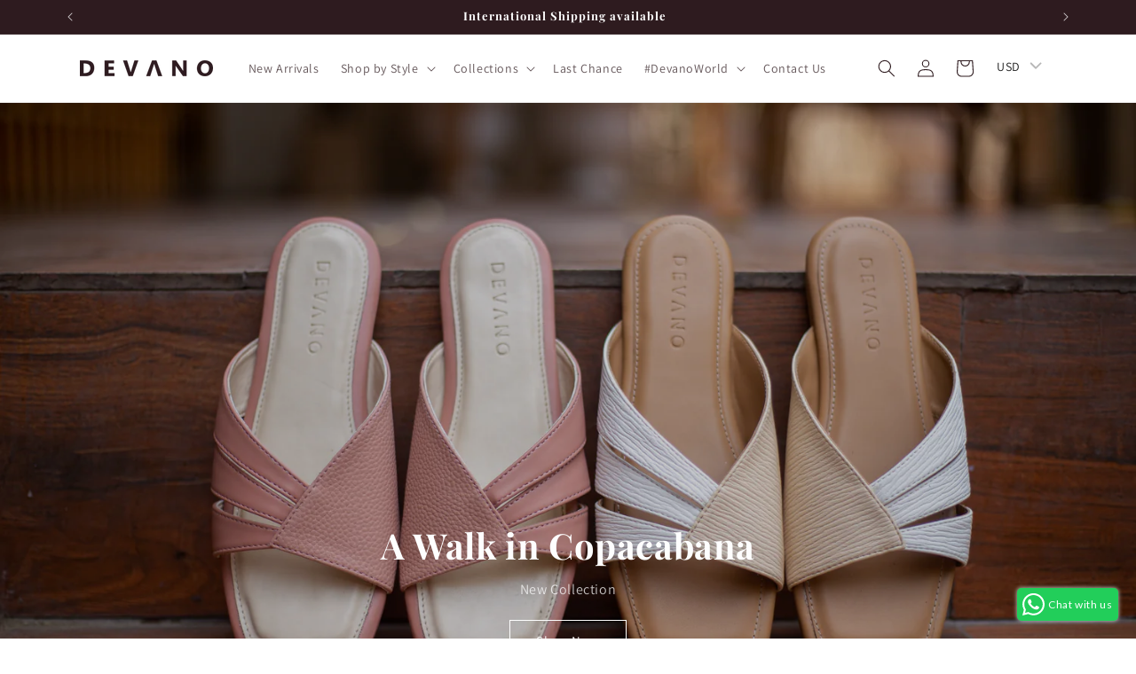

--- FILE ---
content_type: text/javascript
request_url: https://cdn.starapps.studio/apps/vsk/devano-studio/data.js
body_size: 1883
content:
"use strict";"undefined"==typeof window.starapps_data&&(window.starapps_data={}),"undefined"==typeof window.starapps_data.product_groups&&(window.starapps_data.product_groups=[{"id":6530232,"products_preset_id":577268,"collections_swatch":"first_product_image","group_name":"Amara","option_name":"Colour","collections_preset_id":1482141,"display_position":"top","products_swatch":"first_product_image","mobile_products_preset_id":1482139,"mobile_products_swatch":"first_product_image","mobile_collections_preset_id":1482141,"mobile_collections_swatch":"first_product_image","same_products_preset_for_mobile":false,"same_collections_preset_for_mobile":true,"option_values":[{"id":6993861050440,"option_value":null,"handle":"amara-heels-rose-sorbet","published":true,"swatch_src":null,"swatch_value":null},{"id":6993862230088,"option_value":null,"handle":"amara-heels-gold","published":true,"swatch_src":null,"swatch_value":null}]},{"id":4076632,"products_preset_id":577268,"collections_swatch":"first_product_image","group_name":"Aria Flats","option_name":"Colour","collections_preset_id":577273,"display_position":"top","products_swatch":"first_product_image","mobile_products_preset_id":1482139,"mobile_products_swatch":"first_product_image","mobile_collections_preset_id":577273,"mobile_collections_swatch":"first_product_image","same_products_preset_for_mobile":false,"same_collections_preset_for_mobile":true,"option_values":[{"id":6828248629320,"option_value":"Tan","handle":"aria-double-buckle-flats-tan","published":true,"swatch_src":null,"swatch_value":null},{"id":6828250005576,"option_value":"Black","handle":"aria-double-buckle-flats-midnight-black","published":true,"swatch_src":null,"swatch_value":null}]},{"id":6619183,"products_preset_id":577268,"collections_swatch":"first_product_image","group_name":"Ava","option_name":"Colour","collections_preset_id":1482141,"display_position":"top","products_swatch":"first_product_image","mobile_products_preset_id":1482139,"mobile_products_swatch":"first_product_image","mobile_collections_preset_id":1482141,"mobile_collections_swatch":"first_product_image","same_products_preset_for_mobile":false,"same_collections_preset_for_mobile":true,"option_values":[{"id":7004286353480,"option_value":"Monochrome","handle":"ava-mary-jane-monochrome","published":true,"swatch_src":null,"swatch_value":null},{"id":7004286648392,"option_value":"Tiramisu","handle":"ava-mary-jane-tiramisu","published":true,"swatch_src":null,"swatch_value":null}]},{"id":4876926,"products_preset_id":577268,"collections_swatch":"first_product_image","group_name":"Bianca","option_name":"Colour","collections_preset_id":577273,"display_position":"top","products_swatch":"first_product_image","mobile_products_preset_id":1482139,"mobile_products_swatch":"first_product_image","mobile_collections_preset_id":577273,"mobile_collections_swatch":"first_product_image","same_products_preset_for_mobile":false,"same_collections_preset_for_mobile":true,"option_values":[{"id":6916103307336,"option_value":"Midnight Black","handle":"bianca-mules-midnight-black","published":true,"swatch_src":null,"swatch_value":null},{"id":6918243516488,"option_value":"Glazed Cherry","handle":"bianca-mules-glazed-cherry","published":true,"swatch_src":null,"swatch_value":null},{"id":6918244204616,"option_value":"Chalk White","handle":"bianca-mules-chalk-white","published":true,"swatch_src":null,"swatch_value":null},{"id":6983175536712,"option_value":"Mocha Caramel","handle":"bianca-mules-mocha-caramel","published":true,"swatch_src":null,"swatch_value":null}]},{"id":4076636,"products_preset_id":577268,"collections_swatch":"first_product_image","group_name":"Cabana Loafers","option_name":"Colour","collections_preset_id":577273,"display_position":"top","products_swatch":"first_product_image","mobile_products_preset_id":1482139,"mobile_products_swatch":"first_product_image","mobile_collections_preset_id":577273,"mobile_collections_swatch":"first_product_image","same_products_preset_for_mobile":false,"same_collections_preset_for_mobile":true,"option_values":[{"id":6829671678024,"option_value":"Caramel","handle":"cabana-loafers-caramel","published":true,"swatch_src":null,"swatch_value":null},{"id":6829673316424,"option_value":"Midnight Black","handle":"cabana-loafers-monochrome","published":true,"swatch_src":null,"swatch_value":null}]},{"id":3695914,"products_preset_id":577268,"collections_swatch":"first_product_image","group_name":"Cami Slingback","option_name":"Colour","collections_preset_id":577273,"display_position":"top","products_swatch":"first_product_image","mobile_products_preset_id":1482139,"mobile_products_swatch":"first_product_image","mobile_collections_preset_id":577273,"mobile_collections_swatch":"first_product_image","same_products_preset_for_mobile":false,"same_collections_preset_for_mobile":true,"option_values":[{"id":6765283835976,"option_value":"Chalk White","handle":"cami-slingback-pumps-chalk-white","published":true,"swatch_src":"No","swatch_value":null},{"id":6765283934280,"option_value":"Midnight Black","handle":"cami-slingback-pumps-midnight-black","published":true,"swatch_src":"No","swatch_value":null}]},{"id":4076635,"products_preset_id":577268,"collections_swatch":"first_product_image","group_name":"Emily Slingback","option_name":"Colour","collections_preset_id":577273,"display_position":"top","products_swatch":"first_product_image","mobile_products_preset_id":1482139,"mobile_products_swatch":"first_product_image","mobile_collections_preset_id":577273,"mobile_collections_swatch":"first_product_image","same_products_preset_for_mobile":false,"same_collections_preset_for_mobile":true,"option_values":[{"id":6829685375048,"option_value":"Natural","handle":"emily-pointed-slingback-natural","published":true,"swatch_src":null,"swatch_value":null},{"id":6829687734344,"option_value":"Pink Sorbet","handle":"emily-pointed-slingback-pink-sorbet","published":true,"swatch_src":null,"swatch_value":null},{"id":6829690880072,"option_value":"Metallic","handle":"emily-pointed-slingback-metallic","published":false,"swatch_src":null,"swatch_value":null}]},{"id":4876956,"products_preset_id":577268,"collections_swatch":"first_product_image","group_name":"Emma","option_name":"Colour","collections_preset_id":577273,"display_position":"top","products_swatch":"first_product_image","mobile_products_preset_id":1482139,"mobile_products_swatch":"first_product_image","mobile_collections_preset_id":577273,"mobile_collections_swatch":"first_product_image","same_products_preset_for_mobile":false,"same_collections_preset_for_mobile":true,"option_values":[{"id":6918244368456,"option_value":"Starry Black","handle":"emma-cutout-mules-starry-black","published":true,"swatch_src":null,"swatch_value":null},{"id":6918246563912,"option_value":"Champagne Gold","handle":"emma-cutout-mules-champagne-gold","published":true,"swatch_src":null,"swatch_value":null}]},{"id":3139346,"products_preset_id":577268,"collections_swatch":"first_product_image","group_name":"Flow","option_name":"Colour","collections_preset_id":577273,"display_position":"top","products_swatch":"first_product_image","mobile_products_preset_id":1482139,"mobile_products_swatch":"first_product_image","mobile_collections_preset_id":577273,"mobile_collections_swatch":"first_product_image","same_products_preset_for_mobile":false,"same_collections_preset_for_mobile":true,"option_values":[{"id":6763401936968,"option_value":"Chalk White","handle":"flow-mules-chalk-white","published":true,"swatch_src":"No","swatch_value":null},{"id":6763402068040,"option_value":"Blush","handle":"flow-mules-blush","published":false,"swatch_src":"No","swatch_value":null},{"id":6763402559560,"option_value":"Ocean Blue","handle":"flow-mules-ocean-blue","published":false,"swatch_src":"No","swatch_value":null}]},{"id":6530231,"products_preset_id":577268,"collections_swatch":"first_product_image","group_name":"Inaya","option_name":"Colour","collections_preset_id":1482141,"display_position":"top","products_swatch":"first_product_image","mobile_products_preset_id":1482139,"mobile_products_swatch":"first_product_image","mobile_collections_preset_id":1482141,"mobile_collections_swatch":"first_product_image","same_products_preset_for_mobile":false,"same_collections_preset_for_mobile":true,"option_values":[{"id":6993705336904,"option_value":"Ivory","handle":"inaya-mirror-heels-ivory","published":true,"swatch_src":null,"swatch_value":null},{"id":6993852760136,"option_value":"Rose","handle":"inaya-mirror-heels-rose","published":true,"swatch_src":null,"swatch_value":null}]},{"id":3155424,"products_preset_id":577268,"collections_swatch":"first_product_image","group_name":"Lola","option_name":"Colour","collections_preset_id":577273,"display_position":"top","products_swatch":"first_product_image","mobile_products_preset_id":1482139,"mobile_products_swatch":"first_product_image","mobile_collections_preset_id":577273,"mobile_collections_swatch":"first_product_image","same_products_preset_for_mobile":false,"same_collections_preset_for_mobile":true,"option_values":[{"id":6763403051080,"option_value":"Chalk White","handle":"lola-strappy-mules-chalk-white","published":true,"swatch_src":"No","swatch_value":null},{"id":6763403313224,"option_value":"Pop Pink","handle":"lola-strappy-mules-pop-pink","published":true,"swatch_src":"No","swatch_value":null},{"id":6763403411528,"option_value":"Clear/Transparent","handle":"lola-strappy-mules-clear","published":true,"swatch_src":"No","swatch_value":null}]},{"id":6613414,"products_preset_id":577268,"collections_swatch":"first_product_image","group_name":"Meknes","option_name":"Colour","collections_preset_id":577273,"display_position":"top","products_swatch":"first_product_image","mobile_products_preset_id":1482139,"mobile_products_swatch":"first_product_image","mobile_collections_preset_id":577273,"mobile_collections_swatch":"first_product_image","same_products_preset_for_mobile":false,"same_collections_preset_for_mobile":true,"option_values":[{"id":7004287008840,"option_value":"Ocean Blue","handle":"meknes-slides-ocean-blue","published":true,"swatch_src":null,"swatch_value":null},{"id":7004287205448,"option_value":"Tiramisu","handle":"meknes-slides-tiramisu","published":true,"swatch_src":null,"swatch_value":null}]},{"id":3161474,"products_preset_id":577268,"collections_swatch":"first_product_image","group_name":"Mia Crystal Sliders","option_name":"Colour","collections_preset_id":577273,"display_position":"top","products_swatch":"first_product_image","mobile_products_preset_id":1482139,"mobile_products_swatch":"first_product_image","mobile_collections_preset_id":577273,"mobile_collections_swatch":"first_product_image","same_products_preset_for_mobile":false,"same_collections_preset_for_mobile":true,"option_values":[{"id":6765282525256,"option_value":"Chalk White","handle":"mia-crystal-sliders-chalk-white","published":true,"swatch_src":"No","swatch_value":null},{"id":6765282656328,"option_value":"Blush","handle":"mia-crystal-sliders-blush","published":true,"swatch_src":"No","swatch_value":null},{"id":6765283803208,"option_value":"Clear/Transparent","handle":"mia-crystal-sliders-clear","published":true,"swatch_src":"No","swatch_value":null}]},{"id":3139345,"products_preset_id":577268,"collections_swatch":"first_product_image","group_name":"Sancia Mules","option_name":"Colour","collections_preset_id":577273,"display_position":"top","products_swatch":"first_product_image","mobile_products_preset_id":1482139,"mobile_products_swatch":"first_product_image","mobile_collections_preset_id":577273,"mobile_collections_swatch":"first_product_image","same_products_preset_for_mobile":false,"same_collections_preset_for_mobile":true,"option_values":[{"id":4447320539241,"option_value":"Caramel","handle":"sancia-pointed-mule-2","published":true,"swatch_src":"No","swatch_value":null},{"id":6690187509832,"option_value":"Midnight Black","handle":"sancia-mules-midnight-black","published":true,"swatch_src":"No","swatch_value":null}]},{"id":6539999,"products_preset_id":577268,"collections_swatch":"first_product_image","group_name":"Stella","option_name":"Colour","collections_preset_id":577273,"display_position":"top","products_swatch":"first_product_image","mobile_products_preset_id":1482139,"mobile_products_swatch":"first_product_image","mobile_collections_preset_id":577273,"mobile_collections_swatch":"first_product_image","same_products_preset_for_mobile":false,"same_collections_preset_for_mobile":true,"option_values":[{"id":6993870323784,"option_value":"Black","handle":"stella-thong-kitten-heels-black","published":true,"swatch_src":null,"swatch_value":null},{"id":6993870520392,"option_value":"Tan","handle":"stella-thong-kitten-heels-tan","published":true,"swatch_src":null,"swatch_value":null}]},{"id":4076630,"products_preset_id":577268,"collections_swatch":"first_product_image","group_name":"Sunray Flats","option_name":"Colour","collections_preset_id":577273,"display_position":"top","products_swatch":"first_product_image","mobile_products_preset_id":1482139,"mobile_products_swatch":"first_product_image","mobile_collections_preset_id":577273,"mobile_collections_swatch":"first_product_image","same_products_preset_for_mobile":false,"same_collections_preset_for_mobile":true,"option_values":[{"id":6828255117384,"option_value":"Natural","handle":"sunray-flats-natural","published":true,"swatch_src":null,"swatch_value":null},{"id":6828264915016,"option_value":"Pink Sorbet","handle":"sunray-flats-pink-sorbet","published":true,"swatch_src":null,"swatch_value":null}]},{"id":4876933,"products_preset_id":577268,"collections_swatch":"first_product_image","group_name":"Suzy","option_name":"Colour","collections_preset_id":577273,"display_position":"top","products_swatch":"first_product_image","mobile_products_preset_id":1482139,"mobile_products_swatch":"first_product_image","mobile_collections_preset_id":577273,"mobile_collections_swatch":"first_product_image","same_products_preset_for_mobile":false,"same_collections_preset_for_mobile":true,"option_values":[{"id":6918246793288,"option_value":"Natural","handle":"suzy-puffy-stud-sandal-natural","published":true,"swatch_src":null,"swatch_value":null},{"id":6918247088200,"option_value":"Wicker White","handle":"suzy-puffy-stud-sandal-wicker-white","published":true,"swatch_src":null,"swatch_value":null}]},{"id":4076631,"products_preset_id":577268,"collections_swatch":"first_product_image","group_name":"Wave Ballet Flats","option_name":"Colour","collections_preset_id":577273,"display_position":"top","products_swatch":"first_product_image","mobile_products_preset_id":1482139,"mobile_products_swatch":"first_product_image","mobile_collections_preset_id":577273,"mobile_collections_swatch":"first_product_image","same_products_preset_for_mobile":false,"same_collections_preset_for_mobile":true,"option_values":[{"id":6829675479112,"option_value":"Caramel","handle":"wave-ballet-flats-caramel","published":true,"swatch_src":null,"swatch_value":null},{"id":6829678657608,"option_value":"Ocean Blue","handle":"wave-ballet-flats-ocean-blue","published":true,"swatch_src":null,"swatch_value":null}]},{"id":4076634,"products_preset_id":577268,"collections_swatch":"first_product_image","group_name":"Wave Flats","option_name":"Colour","collections_preset_id":577273,"display_position":"top","products_swatch":"first_product_image","mobile_products_preset_id":1482139,"mobile_products_swatch":"first_product_image","mobile_collections_preset_id":577273,"mobile_collections_swatch":"first_product_image","same_products_preset_for_mobile":false,"same_collections_preset_for_mobile":true,"option_values":[{"id":6828267143240,"option_value":"Mango","handle":"wave-flats-mango","published":true,"swatch_src":null,"swatch_value":null},{"id":6828393234504,"option_value":"Ocean Blue","handle":"wave-flats-ocean-blue","published":true,"swatch_src":null,"swatch_value":null}]},{"id":6538464,"products_preset_id":577268,"collections_swatch":"first_product_image","group_name":"Wedge 1","option_name":"Colour","collections_preset_id":577273,"display_position":"top","products_swatch":"first_product_image","mobile_products_preset_id":1482139,"mobile_products_swatch":"first_product_image","mobile_collections_preset_id":577273,"mobile_collections_swatch":"first_product_image","same_products_preset_for_mobile":false,"same_collections_preset_for_mobile":true,"option_values":[{"id":6993696751688,"option_value":"Gold","handle":"azrah-kolha-wedges-gold","published":true,"swatch_src":null,"swatch_value":null},{"id":6993696194632,"option_value":"Gold \u0026 Silver","handle":"zoya-kolha-wedges","published":true,"swatch_src":null,"swatch_value":null}]}],window.starapps_data.product_groups_chart={"amara-heels-rose-sorbet":[0],"amara-heels-gold":[0],"aria-double-buckle-flats-tan":[1],"aria-double-buckle-flats-midnight-black":[1],"ava-mary-jane-monochrome":[2],"ava-mary-jane-tiramisu":[2],"bianca-mules-midnight-black":[3],"bianca-mules-glazed-cherry":[3],"bianca-mules-chalk-white":[3],"bianca-mules-mocha-caramel":[3],"cabana-loafers-caramel":[4],"cabana-loafers-monochrome":[4],"cami-slingback-pumps-chalk-white":[5],"cami-slingback-pumps-midnight-black":[5],"emily-pointed-slingback-natural":[6],"emily-pointed-slingback-pink-sorbet":[6],"emily-pointed-slingback-metallic":[6],"emma-cutout-mules-starry-black":[7],"emma-cutout-mules-champagne-gold":[7],"flow-mules-chalk-white":[8],"flow-mules-blush":[8],"flow-mules-ocean-blue":[8],"inaya-mirror-heels-ivory":[9],"inaya-mirror-heels-rose":[9],"lola-strappy-mules-chalk-white":[10],"lola-strappy-mules-pop-pink":[10],"lola-strappy-mules-clear":[10],"meknes-slides-ocean-blue":[11],"meknes-slides-tiramisu":[11],"mia-crystal-sliders-chalk-white":[12],"mia-crystal-sliders-blush":[12],"mia-crystal-sliders-clear":[12],"sancia-pointed-mule-2":[13],"sancia-mules-midnight-black":[13],"stella-thong-kitten-heels-black":[14],"stella-thong-kitten-heels-tan":[14],"sunray-flats-natural":[15],"sunray-flats-pink-sorbet":[15],"suzy-puffy-stud-sandal-natural":[16],"suzy-puffy-stud-sandal-wicker-white":[16],"wave-ballet-flats-caramel":[17],"wave-ballet-flats-ocean-blue":[17],"wave-flats-mango":[18],"wave-flats-ocean-blue":[18],"azrah-kolha-wedges-gold":[19],"zoya-kolha-wedges":[19]});